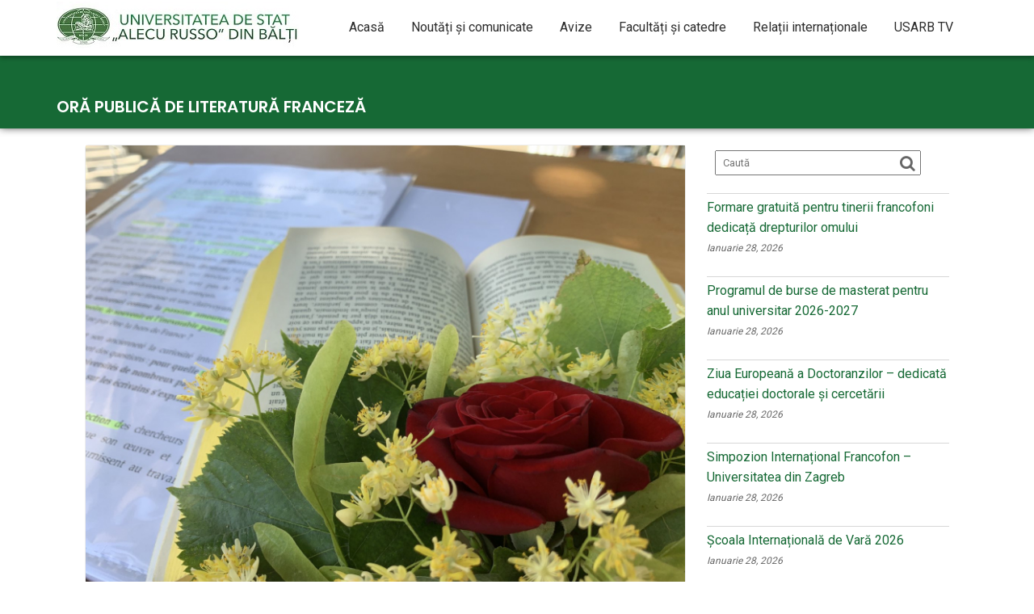

--- FILE ---
content_type: text/html; charset=UTF-8
request_url: https://media.usarb.md/2022/06/21/ora-publice-de-literatura-franceza/
body_size: 13607
content:
<!DOCTYPE html><html lang="ro-RO">	<head>

		        <meta charset="UTF-8">
        <meta name="viewport" content="width=device-width, initial-scale=1">
        <link rel="profile" href="//gmpg.org/xfn/11">
        <link rel="pingback" href="https://media.usarb.md/xmlrpc.php">
        <title>Oră publică de literatură franceză &#8211; media.usarb</title>
    <style>
        #wpadminbar #wp-admin-bar-vtrts_free_top_button .ab-icon:before {
            content: "\f185";
            color: #1DAE22;
            top: 3px;
        }
    </style>
    <meta name='robots' content='max-image-preview:large' />
<link rel='dns-prefetch' href='//static.addtoany.com' />
<link rel='dns-prefetch' href='//fonts.googleapis.com' />
<link rel='dns-prefetch' href='//maxcdn.bootstrapcdn.com' />
<link rel='dns-prefetch' href='//s.w.org' />
<link rel="alternate" type="application/rss+xml" title="media.usarb &raquo; Flux" href="https://media.usarb.md/feed/" />
<link rel="alternate" type="application/rss+xml" title="media.usarb &raquo; Flux comentarii" href="https://media.usarb.md/comments/feed/" />
<script type="text/javascript">
window._wpemojiSettings = {"baseUrl":"https:\/\/s.w.org\/images\/core\/emoji\/13.1.0\/72x72\/","ext":".png","svgUrl":"https:\/\/s.w.org\/images\/core\/emoji\/13.1.0\/svg\/","svgExt":".svg","source":{"concatemoji":"https:\/\/media.usarb.md\/wp-includes\/js\/wp-emoji-release.min.js?ver=5.9.12"}};
/*! This file is auto-generated */
!function(e,a,t){var n,r,o,i=a.createElement("canvas"),p=i.getContext&&i.getContext("2d");function s(e,t){var a=String.fromCharCode;p.clearRect(0,0,i.width,i.height),p.fillText(a.apply(this,e),0,0);e=i.toDataURL();return p.clearRect(0,0,i.width,i.height),p.fillText(a.apply(this,t),0,0),e===i.toDataURL()}function c(e){var t=a.createElement("script");t.src=e,t.defer=t.type="text/javascript",a.getElementsByTagName("head")[0].appendChild(t)}for(o=Array("flag","emoji"),t.supports={everything:!0,everythingExceptFlag:!0},r=0;r<o.length;r++)t.supports[o[r]]=function(e){if(!p||!p.fillText)return!1;switch(p.textBaseline="top",p.font="600 32px Arial",e){case"flag":return s([127987,65039,8205,9895,65039],[127987,65039,8203,9895,65039])?!1:!s([55356,56826,55356,56819],[55356,56826,8203,55356,56819])&&!s([55356,57332,56128,56423,56128,56418,56128,56421,56128,56430,56128,56423,56128,56447],[55356,57332,8203,56128,56423,8203,56128,56418,8203,56128,56421,8203,56128,56430,8203,56128,56423,8203,56128,56447]);case"emoji":return!s([10084,65039,8205,55357,56613],[10084,65039,8203,55357,56613])}return!1}(o[r]),t.supports.everything=t.supports.everything&&t.supports[o[r]],"flag"!==o[r]&&(t.supports.everythingExceptFlag=t.supports.everythingExceptFlag&&t.supports[o[r]]);t.supports.everythingExceptFlag=t.supports.everythingExceptFlag&&!t.supports.flag,t.DOMReady=!1,t.readyCallback=function(){t.DOMReady=!0},t.supports.everything||(n=function(){t.readyCallback()},a.addEventListener?(a.addEventListener("DOMContentLoaded",n,!1),e.addEventListener("load",n,!1)):(e.attachEvent("onload",n),a.attachEvent("onreadystatechange",function(){"complete"===a.readyState&&t.readyCallback()})),(n=t.source||{}).concatemoji?c(n.concatemoji):n.wpemoji&&n.twemoji&&(c(n.twemoji),c(n.wpemoji)))}(window,document,window._wpemojiSettings);
</script>
<style type="text/css">
img.wp-smiley,
img.emoji {
	display: inline !important;
	border: none !important;
	box-shadow: none !important;
	height: 1em !important;
	width: 1em !important;
	margin: 0 0.07em !important;
	vertical-align: -0.1em !important;
	background: none !important;
	padding: 0 !important;
}
</style>
	<link rel='stylesheet' id='jquery.prettyphoto-css'  href='https://media.usarb.md/wp-content/plugins/wp-video-lightbox/css/prettyPhoto.css?ver=5.9.12' type='text/css' media='all' />
<link rel='stylesheet' id='video-lightbox-css'  href='https://media.usarb.md/wp-content/plugins/wp-video-lightbox/wp-video-lightbox.css?ver=5.9.12' type='text/css' media='all' />
<link rel='stylesheet' id='wp-block-library-css'  href='https://media.usarb.md/wp-includes/css/dist/block-library/style.min.css?ver=5.9.12' type='text/css' media='all' />
<style id='wp-block-library-theme-inline-css' type='text/css'>
.wp-block-audio figcaption{color:#555;font-size:13px;text-align:center}.is-dark-theme .wp-block-audio figcaption{color:hsla(0,0%,100%,.65)}.wp-block-code>code{font-family:Menlo,Consolas,monaco,monospace;color:#1e1e1e;padding:.8em 1em;border:1px solid #ddd;border-radius:4px}.wp-block-embed figcaption{color:#555;font-size:13px;text-align:center}.is-dark-theme .wp-block-embed figcaption{color:hsla(0,0%,100%,.65)}.blocks-gallery-caption{color:#555;font-size:13px;text-align:center}.is-dark-theme .blocks-gallery-caption{color:hsla(0,0%,100%,.65)}.wp-block-image figcaption{color:#555;font-size:13px;text-align:center}.is-dark-theme .wp-block-image figcaption{color:hsla(0,0%,100%,.65)}.wp-block-pullquote{border-top:4px solid;border-bottom:4px solid;margin-bottom:1.75em;color:currentColor}.wp-block-pullquote__citation,.wp-block-pullquote cite,.wp-block-pullquote footer{color:currentColor;text-transform:uppercase;font-size:.8125em;font-style:normal}.wp-block-quote{border-left:.25em solid;margin:0 0 1.75em;padding-left:1em}.wp-block-quote cite,.wp-block-quote footer{color:currentColor;font-size:.8125em;position:relative;font-style:normal}.wp-block-quote.has-text-align-right{border-left:none;border-right:.25em solid;padding-left:0;padding-right:1em}.wp-block-quote.has-text-align-center{border:none;padding-left:0}.wp-block-quote.is-large,.wp-block-quote.is-style-large,.wp-block-quote.is-style-plain{border:none}.wp-block-search .wp-block-search__label{font-weight:700}.wp-block-group:where(.has-background){padding:1.25em 2.375em}.wp-block-separator{border:none;border-bottom:2px solid;margin-left:auto;margin-right:auto;opacity:.4}.wp-block-separator:not(.is-style-wide):not(.is-style-dots){width:100px}.wp-block-separator.has-background:not(.is-style-dots){border-bottom:none;height:1px}.wp-block-separator.has-background:not(.is-style-wide):not(.is-style-dots){height:2px}.wp-block-table thead{border-bottom:3px solid}.wp-block-table tfoot{border-top:3px solid}.wp-block-table td,.wp-block-table th{padding:.5em;border:1px solid;word-break:normal}.wp-block-table figcaption{color:#555;font-size:13px;text-align:center}.is-dark-theme .wp-block-table figcaption{color:hsla(0,0%,100%,.65)}.wp-block-video figcaption{color:#555;font-size:13px;text-align:center}.is-dark-theme .wp-block-video figcaption{color:hsla(0,0%,100%,.65)}.wp-block-template-part.has-background{padding:1.25em 2.375em;margin-top:0;margin-bottom:0}
</style>
<link rel='stylesheet' id='awsm-ead-public-css'  href='https://media.usarb.md/wp-content/plugins/embed-any-document/css/embed-public.min.css?ver=2.7.1' type='text/css' media='all' />
<link rel='stylesheet' id='embedpress_blocks-cgb-style-css-css'  href='https://media.usarb.md/wp-content/plugins/embedpress/Gutenberg/dist/blocks.style.build.css?ver=1649143664' type='text/css' media='all' />
<style id='global-styles-inline-css' type='text/css'>
body{--wp--preset--color--black: #000000;--wp--preset--color--cyan-bluish-gray: #abb8c3;--wp--preset--color--white: #ffffff;--wp--preset--color--pale-pink: #f78da7;--wp--preset--color--vivid-red: #cf2e2e;--wp--preset--color--luminous-vivid-orange: #ff6900;--wp--preset--color--luminous-vivid-amber: #fcb900;--wp--preset--color--light-green-cyan: #7bdcb5;--wp--preset--color--vivid-green-cyan: #00d084;--wp--preset--color--pale-cyan-blue: #8ed1fc;--wp--preset--color--vivid-cyan-blue: #0693e3;--wp--preset--color--vivid-purple: #9b51e0;--wp--preset--gradient--vivid-cyan-blue-to-vivid-purple: linear-gradient(135deg,rgba(6,147,227,1) 0%,rgb(155,81,224) 100%);--wp--preset--gradient--light-green-cyan-to-vivid-green-cyan: linear-gradient(135deg,rgb(122,220,180) 0%,rgb(0,208,130) 100%);--wp--preset--gradient--luminous-vivid-amber-to-luminous-vivid-orange: linear-gradient(135deg,rgba(252,185,0,1) 0%,rgba(255,105,0,1) 100%);--wp--preset--gradient--luminous-vivid-orange-to-vivid-red: linear-gradient(135deg,rgba(255,105,0,1) 0%,rgb(207,46,46) 100%);--wp--preset--gradient--very-light-gray-to-cyan-bluish-gray: linear-gradient(135deg,rgb(238,238,238) 0%,rgb(169,184,195) 100%);--wp--preset--gradient--cool-to-warm-spectrum: linear-gradient(135deg,rgb(74,234,220) 0%,rgb(151,120,209) 20%,rgb(207,42,186) 40%,rgb(238,44,130) 60%,rgb(251,105,98) 80%,rgb(254,248,76) 100%);--wp--preset--gradient--blush-light-purple: linear-gradient(135deg,rgb(255,206,236) 0%,rgb(152,150,240) 100%);--wp--preset--gradient--blush-bordeaux: linear-gradient(135deg,rgb(254,205,165) 0%,rgb(254,45,45) 50%,rgb(107,0,62) 100%);--wp--preset--gradient--luminous-dusk: linear-gradient(135deg,rgb(255,203,112) 0%,rgb(199,81,192) 50%,rgb(65,88,208) 100%);--wp--preset--gradient--pale-ocean: linear-gradient(135deg,rgb(255,245,203) 0%,rgb(182,227,212) 50%,rgb(51,167,181) 100%);--wp--preset--gradient--electric-grass: linear-gradient(135deg,rgb(202,248,128) 0%,rgb(113,206,126) 100%);--wp--preset--gradient--midnight: linear-gradient(135deg,rgb(2,3,129) 0%,rgb(40,116,252) 100%);--wp--preset--duotone--dark-grayscale: url('#wp-duotone-dark-grayscale');--wp--preset--duotone--grayscale: url('#wp-duotone-grayscale');--wp--preset--duotone--purple-yellow: url('#wp-duotone-purple-yellow');--wp--preset--duotone--blue-red: url('#wp-duotone-blue-red');--wp--preset--duotone--midnight: url('#wp-duotone-midnight');--wp--preset--duotone--magenta-yellow: url('#wp-duotone-magenta-yellow');--wp--preset--duotone--purple-green: url('#wp-duotone-purple-green');--wp--preset--duotone--blue-orange: url('#wp-duotone-blue-orange');--wp--preset--font-size--small: 13px;--wp--preset--font-size--medium: 20px;--wp--preset--font-size--large: 36px;--wp--preset--font-size--x-large: 42px;}.has-black-color{color: var(--wp--preset--color--black) !important;}.has-cyan-bluish-gray-color{color: var(--wp--preset--color--cyan-bluish-gray) !important;}.has-white-color{color: var(--wp--preset--color--white) !important;}.has-pale-pink-color{color: var(--wp--preset--color--pale-pink) !important;}.has-vivid-red-color{color: var(--wp--preset--color--vivid-red) !important;}.has-luminous-vivid-orange-color{color: var(--wp--preset--color--luminous-vivid-orange) !important;}.has-luminous-vivid-amber-color{color: var(--wp--preset--color--luminous-vivid-amber) !important;}.has-light-green-cyan-color{color: var(--wp--preset--color--light-green-cyan) !important;}.has-vivid-green-cyan-color{color: var(--wp--preset--color--vivid-green-cyan) !important;}.has-pale-cyan-blue-color{color: var(--wp--preset--color--pale-cyan-blue) !important;}.has-vivid-cyan-blue-color{color: var(--wp--preset--color--vivid-cyan-blue) !important;}.has-vivid-purple-color{color: var(--wp--preset--color--vivid-purple) !important;}.has-black-background-color{background-color: var(--wp--preset--color--black) !important;}.has-cyan-bluish-gray-background-color{background-color: var(--wp--preset--color--cyan-bluish-gray) !important;}.has-white-background-color{background-color: var(--wp--preset--color--white) !important;}.has-pale-pink-background-color{background-color: var(--wp--preset--color--pale-pink) !important;}.has-vivid-red-background-color{background-color: var(--wp--preset--color--vivid-red) !important;}.has-luminous-vivid-orange-background-color{background-color: var(--wp--preset--color--luminous-vivid-orange) !important;}.has-luminous-vivid-amber-background-color{background-color: var(--wp--preset--color--luminous-vivid-amber) !important;}.has-light-green-cyan-background-color{background-color: var(--wp--preset--color--light-green-cyan) !important;}.has-vivid-green-cyan-background-color{background-color: var(--wp--preset--color--vivid-green-cyan) !important;}.has-pale-cyan-blue-background-color{background-color: var(--wp--preset--color--pale-cyan-blue) !important;}.has-vivid-cyan-blue-background-color{background-color: var(--wp--preset--color--vivid-cyan-blue) !important;}.has-vivid-purple-background-color{background-color: var(--wp--preset--color--vivid-purple) !important;}.has-black-border-color{border-color: var(--wp--preset--color--black) !important;}.has-cyan-bluish-gray-border-color{border-color: var(--wp--preset--color--cyan-bluish-gray) !important;}.has-white-border-color{border-color: var(--wp--preset--color--white) !important;}.has-pale-pink-border-color{border-color: var(--wp--preset--color--pale-pink) !important;}.has-vivid-red-border-color{border-color: var(--wp--preset--color--vivid-red) !important;}.has-luminous-vivid-orange-border-color{border-color: var(--wp--preset--color--luminous-vivid-orange) !important;}.has-luminous-vivid-amber-border-color{border-color: var(--wp--preset--color--luminous-vivid-amber) !important;}.has-light-green-cyan-border-color{border-color: var(--wp--preset--color--light-green-cyan) !important;}.has-vivid-green-cyan-border-color{border-color: var(--wp--preset--color--vivid-green-cyan) !important;}.has-pale-cyan-blue-border-color{border-color: var(--wp--preset--color--pale-cyan-blue) !important;}.has-vivid-cyan-blue-border-color{border-color: var(--wp--preset--color--vivid-cyan-blue) !important;}.has-vivid-purple-border-color{border-color: var(--wp--preset--color--vivid-purple) !important;}.has-vivid-cyan-blue-to-vivid-purple-gradient-background{background: var(--wp--preset--gradient--vivid-cyan-blue-to-vivid-purple) !important;}.has-light-green-cyan-to-vivid-green-cyan-gradient-background{background: var(--wp--preset--gradient--light-green-cyan-to-vivid-green-cyan) !important;}.has-luminous-vivid-amber-to-luminous-vivid-orange-gradient-background{background: var(--wp--preset--gradient--luminous-vivid-amber-to-luminous-vivid-orange) !important;}.has-luminous-vivid-orange-to-vivid-red-gradient-background{background: var(--wp--preset--gradient--luminous-vivid-orange-to-vivid-red) !important;}.has-very-light-gray-to-cyan-bluish-gray-gradient-background{background: var(--wp--preset--gradient--very-light-gray-to-cyan-bluish-gray) !important;}.has-cool-to-warm-spectrum-gradient-background{background: var(--wp--preset--gradient--cool-to-warm-spectrum) !important;}.has-blush-light-purple-gradient-background{background: var(--wp--preset--gradient--blush-light-purple) !important;}.has-blush-bordeaux-gradient-background{background: var(--wp--preset--gradient--blush-bordeaux) !important;}.has-luminous-dusk-gradient-background{background: var(--wp--preset--gradient--luminous-dusk) !important;}.has-pale-ocean-gradient-background{background: var(--wp--preset--gradient--pale-ocean) !important;}.has-electric-grass-gradient-background{background: var(--wp--preset--gradient--electric-grass) !important;}.has-midnight-gradient-background{background: var(--wp--preset--gradient--midnight) !important;}.has-small-font-size{font-size: var(--wp--preset--font-size--small) !important;}.has-medium-font-size{font-size: var(--wp--preset--font-size--medium) !important;}.has-large-font-size{font-size: var(--wp--preset--font-size--large) !important;}.has-x-large-font-size{font-size: var(--wp--preset--font-size--x-large) !important;}
</style>
<link rel='stylesheet' id='download-attachments-frontend-css'  href='https://media.usarb.md/wp-content/plugins/download-attachments/css/frontend.css?ver=5.9.12' type='text/css' media='all' />
<link rel='stylesheet' id='embedpress-css'  href='https://media.usarb.md/wp-content/plugins/embedpress/assets/css/embedpress.css?ver=5.9.12' type='text/css' media='all' />
<link rel='stylesheet' id='Rich_Web_Video_Slider-css'  href='https://media.usarb.md/wp-content/plugins/slider-video/Style/Rich-Web-Video-Slider-Widget.css?ver=5.9.12' type='text/css' media='all' />
<link rel='stylesheet' id='fontawesomeSl-css-css'  href='https://media.usarb.md/wp-content/plugins/slider-video/Style/richwebicons.css?ver=5.9.12' type='text/css' media='all' />
<link rel='stylesheet' id='education-base-googleapis-css'  href='//fonts.googleapis.com/css?family=Poppins:400,300,500,600' type='text/css' media='all' />
<link rel='stylesheet' id='bootstrap-css'  href='https://media.usarb.md/wp-content/themes/education-base/assets/library/bootstrap/css/bootstrap.min.css?ver=3.3.6' type='text/css' media='all' />
<link rel='stylesheet' id='font-awesome-css'  href='//maxcdn.bootstrapcdn.com/font-awesome/4.3.0/css/font-awesome.min.css?ver=5.9.12' type='text/css' media='all' />
<link rel='stylesheet' id='jquery-owl-css'  href='https://media.usarb.md/wp-content/themes/education-base/assets/library/owl-carousel/owl.carousel.css?ver=1.3.3' type='text/css' media='all' />
<link rel='stylesheet' id='magnific-popup-css'  href='https://media.usarb.md/wp-content/themes/education-base/assets/library/magnific-popup/magnific-popup.css?ver=1.1.0' type='text/css' media='all' />
<link rel='stylesheet' id='education-base-style-css'  href='https://media.usarb.md/wp-content/themes/education-base/style.css?ver=1.4.4' type='text/css' media='all' />
<style id='education-base-style-inline-css' type='text/css'>

             .init-animate {
                visibility: visible !important;
             }
             
              .inner-main-title {
                background-image:url('');
                background-repeat:no-repeat;
                background-size:cover;
                background-attachment:fixed;
                background-position: center; 
                height: 100px;
            }
            .top-header,
            article.post .entry-header .year,
            .wpcf7-form input.wpcf7-submit ::before ,
            .btn-primary::before {
                background-color: #002858;
            }
            .site-footer{
                background-color: #002858;
            }
            .copy-right{
                background-color: #002858;
            }
            a:hover,
            a:active,
            a:focus,
            .widget li a:hover,
            .posted-on a:hover,
            .author.vcard a:hover,
            .cat-links a:hover,
            .comments-link a:hover,
            .edit-link a:hover,
            .tags-links a:hover,
            .byline a:hover,
            .main-navigation .acme-normal-page .current_page_item a,
            .main-navigation .acme-normal-page .current-menu-item a,
            .main-navigation .active a,
            .main-navigation .navbar-nav >li a:hover,
            .team-item h3 a:hover,
            .news-notice-content .news-content a:hover,
            .circle .fa{
                color: #808ca0;
            }
            .navbar .navbar-toggle:hover,
            .main-navigation .current_page_ancestor > a:before,
            .comment-form .form-submit input,
            .btn-primary,
            .line > span,
            .wpcf7-form input.wpcf7-submit,
            .wpcf7-form input.wpcf7-submit:hover,
            .owl-buttons > div i:hover,
            article.post .entry-header,
            .sm-up-container,
            .read-more,
            .testimonial-content,
            .round-icon,
            .round-icon:hover{
                background-color: #808ca0;
                color:#fff;
            }
            .blog article.sticky,
            .top-header .read-more,
            .circle{
                border: 2px solid #808ca0;
            }
</style>
<link rel='stylesheet' id='education_base-block-front-styles-css'  href='https://media.usarb.md/wp-content/themes/education-base/acmethemes/gutenberg/gutenberg-front.css?ver=1.0' type='text/css' media='all' />
<link rel='stylesheet' id='recent-posts-widget-with-thumbnails-public-style-css'  href='https://media.usarb.md/wp-content/plugins/recent-posts-widget-with-thumbnails/public.css?ver=7.1.1' type='text/css' media='all' />
<link rel='stylesheet' id='tablepress-default-css'  href='https://media.usarb.md/wp-content/plugins/tablepress/css/default.min.css?ver=1.14' type='text/css' media='all' />
<link rel='stylesheet' id='dashicons-css'  href='https://media.usarb.md/wp-includes/css/dashicons.min.css?ver=5.9.12' type='text/css' media='all' />
<link rel='stylesheet' id='addtoany-css'  href='https://media.usarb.md/wp-content/plugins/add-to-any/addtoany.min.css?ver=1.16' type='text/css' media='all' />
<style id='addtoany-inline-css' type='text/css'>
@media screen and (min-width:981px){
.a2a_floating_style.a2a_default_style{display:none;}
}
</style>

<script>
if (document.location.protocol != "https:") {
    document.location = document.URL.replace(/^http:/i, "https:");
}
</script>
<!--n2css--><script type='text/javascript' src='https://media.usarb.md/wp-includes/js/jquery/jquery.min.js?ver=3.6.0' id='jquery-core-js'></script>
<script type='text/javascript' src='https://media.usarb.md/wp-includes/js/jquery/jquery-migrate.min.js?ver=3.3.2' id='jquery-migrate-js'></script>
<script type='text/javascript' src='https://media.usarb.md/wp-content/plugins/wp-video-lightbox/js/jquery.prettyPhoto.js?ver=3.1.6' id='jquery.prettyphoto-js'></script>
<script type='text/javascript' id='video-lightbox-js-extra'>
/* <![CDATA[ */
var vlpp_vars = {"prettyPhoto_rel":"wp-video-lightbox","animation_speed":"fast","slideshow":"5000","autoplay_slideshow":"false","opacity":"0.80","show_title":"true","allow_resize":"true","allow_expand":"true","default_width":"640","default_height":"480","counter_separator_label":"\/","theme":"pp_default","horizontal_padding":"20","hideflash":"false","wmode":"opaque","autoplay":"false","modal":"false","deeplinking":"false","overlay_gallery":"true","overlay_gallery_max":"30","keyboard_shortcuts":"true","ie6_fallback":"true"};
/* ]]> */
</script>
<script type='text/javascript' src='https://media.usarb.md/wp-content/plugins/wp-video-lightbox/js/video-lightbox.js?ver=3.1.6' id='video-lightbox-js'></script>
<script type='text/javascript' id='ahc_front_js-js-extra'>
/* <![CDATA[ */
var ahc_ajax_front = {"ajax_url":"https:\/\/media.usarb.md\/wp-admin\/admin-ajax.php","page_id":"12549","page_title":"Or\u0103 public\u0103 de literatur\u0103 francez\u0103","post_type":"post"};
/* ]]> */
</script>
<script type='text/javascript' src='https://media.usarb.md/wp-content/plugins/visitors-traffic-real-time-statistics/js/front.js?ver=5.9.12' id='ahc_front_js-js'></script>
<script type='text/javascript' id='addtoany-core-js-before'>
window.a2a_config=window.a2a_config||{};a2a_config.callbacks=[];a2a_config.overlays=[];a2a_config.templates={};a2a_localize = {
	Share: "Partajează",
	Save: "Salvează",
	Subscribe: "Abonare",
	Email: "Email",
	Bookmark: "Pune un semn de carte",
	ShowAll: "Arată tot",
	ShowLess: "Arată mai puțin",
	FindServices: "găseşte serviciu/i",
	FindAnyServiceToAddTo: "găseşte instantaneu orice serviciu de adăugat la",
	PoweredBy: "Propulsat de",
	ShareViaEmail: "Partajat via email",
	SubscribeViaEmail: "Abonare via email",
	BookmarkInYourBrowser: "pune semn în browserul tău",
	BookmarkInstructions: "Apasă Ctrl+D sau \u2318+D pentru a pune un semn de carte paginii",
	AddToYourFavorites: "adaugă la pagini favorite",
	SendFromWebOrProgram: "Trimis de la orice adresă de email sau program de email",
	EmailProgram: "Program de email",
	More: "Mai mult&#8230;",
	ThanksForSharing: "Thanks for sharing!",
	ThanksForFollowing: "Thanks for following!"
};
</script>
<script type='text/javascript' async src='https://static.addtoany.com/menu/page.js' id='addtoany-core-js'></script>
<script type='text/javascript' async src='https://media.usarb.md/wp-content/plugins/add-to-any/addtoany.min.js?ver=1.1' id='addtoany-jquery-js'></script>
<script type='text/javascript' src='https://media.usarb.md/wp-content/plugins/embedpress/assets/js/pdfobject.min.js?ver=3.3.6' id='embedpress-pdfobject-js'></script>
<script type='text/javascript' src='https://media.usarb.md/wp-content/plugins/flowpaper-lite-pdf-flipbook/assets/lity/lity.min.js' id='lity-js-js'></script>
<script type='text/javascript' src='https://media.usarb.md/wp-includes/js/jquery/ui/core.min.js?ver=1.13.1' id='jquery-ui-core-js'></script>
<script type='text/javascript' id='Rich_Web_Video_Slider-js-extra'>
/* <![CDATA[ */
var object = {"ajaxurl":"https:\/\/media.usarb.md\/wp-admin\/admin-ajax.php"};
/* ]]> */
</script>
<script type='text/javascript' src='https://media.usarb.md/wp-content/plugins/slider-video/Scripts/Rich-Web-Video-Slider-Widget.js?ver=5.9.12' id='Rich_Web_Video_Slider-js'></script>
<!--[if lt IE 9]>
<script type='text/javascript' src='https://media.usarb.md/wp-content/themes/education-base/assets/library/html5shiv/html5shiv.min.js?ver=3.7.3' id='html5-js'></script>
<![endif]-->
<!--[if lt IE 9]>
<script type='text/javascript' src='https://media.usarb.md/wp-content/themes/education-base/assets/library/respond/respond.min.js?ver=1.1.2' id='respond-js'></script>
<![endif]-->
<link rel="https://api.w.org/" href="https://media.usarb.md/wp-json/" /><link rel="alternate" type="application/json" href="https://media.usarb.md/wp-json/wp/v2/posts/12549" /><link rel="EditURI" type="application/rsd+xml" title="RSD" href="https://media.usarb.md/xmlrpc.php?rsd" />
<link rel="wlwmanifest" type="application/wlwmanifest+xml" href="https://media.usarb.md/wp-includes/wlwmanifest.xml" /> 
<meta name="generator" content="WordPress 5.9.12" />
<link rel="canonical" href="https://media.usarb.md/2022/06/21/ora-publice-de-literatura-franceza/" />
<link rel='shortlink' href='https://media.usarb.md/?p=12549' />
<link rel="alternate" type="application/json+oembed" href="https://media.usarb.md/wp-json/oembed/1.0/embed?url=https%3A%2F%2Fmedia.usarb.md%2F2022%2F06%2F21%2Fora-publice-de-literatura-franceza%2F" />
<link rel="alternate" type="text/xml+oembed" href="https://media.usarb.md/wp-json/oembed/1.0/embed?url=https%3A%2F%2Fmedia.usarb.md%2F2022%2F06%2F21%2Fora-publice-de-literatura-franceza%2F&#038;format=xml" />
<script>
            WP_VIDEO_LIGHTBOX_VERSION="1.9.4";
            WP_VID_LIGHTBOX_URL="https://media.usarb.md/wp-content/plugins/wp-video-lightbox";
                        function wpvl_paramReplace(name, string, value) {
                // Find the param with regex
                // Grab the first character in the returned string (should be ? or &)
                // Replace our href string with our new value, passing on the name and delimeter

                var re = new RegExp("[\?&]" + name + "=([^&#]*)");
                var matches = re.exec(string);
                var newString;

                if (matches === null) {
                    // if there are no params, append the parameter
                    newString = string + '?' + name + '=' + value;
                } else {
                    var delimeter = matches[0].charAt(0);
                    newString = string.replace(re, delimeter + name + "=" + value);
                }
                return newString;
            }
            </script><link rel="icon" href="https://media.usarb.md/wp-content/uploads/2018/01/cropped-Logo-1-32x32.png" sizes="32x32" />
<link rel="icon" href="https://media.usarb.md/wp-content/uploads/2018/01/cropped-Logo-1-192x192.png" sizes="192x192" />
<link rel="apple-touch-icon" href="https://media.usarb.md/wp-content/uploads/2018/01/cropped-Logo-1-180x180.png" />
<meta name="msapplication-TileImage" content="https://media.usarb.md/wp-content/uploads/2018/01/cropped-Logo-1-270x270.png" />
		<style type="text/css" id="wp-custom-css">
			@import url('https://fonts.googleapis.com/css?family=Roboto');
*{
	font-family: 'Roboto';
}
#pg-w5a5df26fb91d8-1{
	display:none;
}
#content{
	margin-top:0 !important;
	padding-top:0!important;
max-width:1100px!important;
	width:100%!important;
	border:none;

	
}

.site-content {
	margin-top:0 !important;
	padding-top:0!important;
	
}
#primary{
	margin:0!important;
	padding:0!important;
}
#post-279{
	margin-bottom:0!important;
	padding-bottom:0!important;
}
#pg-279-0{ margin:0;}
#pg-279-1{ margin:0;}
.entry-title{
	font-size:20px!important;
	width:88%;
}
.entry-content,.site-content{
	border:none; 
	padding-top:0!important;

}
.rpwwt-post-title{
	font-size:25px;
	color:#166935;
}
.rpwwt-post-title:hover{
	
	color:#204b30;
}

.author{
	display:none;
	
}


.author.vcard a {
    display: none;
}


#content h3.widget-title{
	font-size:16px;
	display:block;
	border:solid 1px ;
	padding:2px;
}
.inner-main-title{
	background:#166935;
	
	
}
blockquote{
	margin-left:70px;
	border-left: solid 1px;
	font-style:italic;
	color:black;
}
.entry-content{
	color:black;
	font-size:16px;
	font-family:sherif;

}
.rpwwt-post-date{
	text-transform:capitalize;
	font-style:italic;
	
}
.more{
	text-align:right;
	display:block;
	margin-right:6%;
	background:#2D2D2D ;
	color:white;
	padding-right:20px;
}
.more:hover{
	color:white;
	background:#166935;
}
.slideshowlink{
	display:none;
}



	.post-thumb{
	display:block;
}
.btn-primary{
	font-size:20px;
	background:#166935;
}
.menu-item a{
	font-size:16px;
}
	.a2a_floating_style{
			display:none;
		}
.text-right .site-info{
	display:none;
}
.navbar{
	padding-bottom:8px;
	padding-top:2px;
}
.attachment-full{
			width:100%!important;
			padding-left:0;
		}
.content-wrapper .entry-header{
			display:none;
		
}

@media screen and (min-device-width: 481px) and (max-device-width: 768px) { 
    /* STYLES HERE */

		.rpwwt-post-title{
		float:none;
		display:block;
		position:inherit;
		width:100%;
			
	}
		
		
.attachment-full{
			width:90%!important;
			padding-left:5%;
		}
		.n2-ow{
		display:none!important;
	}
		
}

@media screen and (max-width:600px){
	.inner-main-title header{
			padding-top:20px!important;
			

		}
	.n2-ss-slide{
		display:none;
	}
	.attachment-full{
			width:100%!important;
			padding-left:0;
		}
}
.container li a{
	COLOR:#2D2D2D!important;
	FONT-SIZE:16PX!important;
	height:80px;
}

	/*media pentru pagina principala*/

@media (min-width: 723px) and (max-width: 1116px) and (orientation: landscape) {
  
  .optiuni a{ 
	display: block;
	float:left;
	width:48%!important;
	height:240px;

	margin-top:6px;
		margin-bottom:6px;
 }
	
 .optiuni img{
	 max-width:1000px;
	width:100%!important;
	height:240px;
	
	margin-top:6px;
}


.op{
	padding-top:95px;
	
	font-size: 35px;
	color:white;
	
	width:48.5%!important;
	height:240px;

	margin-top:6px;
	position: absolute;
	background: rgba(black,0.5) ;
	transition: 1s;
}
	.third{
		
		margin-top:6.5px!important;
	}
  
}

/* 
  ##Device = Low Resolution Tablets, Mobiles (Landscape)
  ##Screen = B/w 481px to 767px
*/

@media (min-width: 320px) and (max-width: 722px) {
  
  .optiuni a{ 
	display: block;
	float:none;
	width:100%!important;
	height:240px;
	margin-left:0!important;

	margin-top:6px;
		margin-bottom:6px;
 }
	
 .optiuni img{
	width:98.5%!important;
	height:240px;
	margin-left:0!important;
	margin-top:6px;
}


.op{
	padding-top:95px;
	margin-left:0!important;
	font-size: 35px;
	color:white;
	
	width:100%!important;
	height:240px;

	margin-top:6px;
	position: absolute;
	background: rgba(black,0.5) ;
	transition: 1s;
}
	.third{
		margin-left:0!important;
		margin-top:6.5px!important;
	}
  
}
.inner-main-title{
	height:90px;
	margin-bottom:20px;
	padding-top:10px!important;
	/*Mai jos bordura de la titlu*/
	
	
	-webkit-box-shadow: 0px -1px 10px 0.1px rgba(0,0,0,0.75);
-moz-box-shadow: 0px -1px 10px 0.1px rgba(0,0,0,0.75);
box-shadow: 0px -1px 10px 0.1px rgba(0,0,0,0.75);
	/*---Sfirsit */
	background: #166935;
	color:white!important;

	

}
h1.entry-title{
	margin-top:10px!important;
	color: white;
}
.page-title{
	color: white!important;
}
#recent-posts-widget-with-thumbnails-2 .rpwwt-post-title{
	font-size:16px;
}
#rpwwt-recent-posts-widget-with-thumbnails-2{
	margin-top:15px;
}

#comments {
	display:none;
}

.crp_related {
		Display:none;
}
#navbar{
	transition:3s!important;
	/* umbra navigare*/
	-webkit-box-shadow: 0px 3px 5px 0px rgba(0,0,0,0.32);
-moz-box-shadow: 0px 3px 5px 0px rgba(0,0,0,0.32);
box-shadow: 0px 3px 5px 0px rgba(0,0,0,0.32);
}
.title-block_1{
	color:white!important;
	padding-left:4px!important;
}
.entry-title a{
	text-transform:none;
}
#primary-menu {
	margin-top:11px;
}
#primary-menu li a{
	padding-top:11px;
	padding-bottom:25px;
	height:40px;
	
}
#primary-menu li a:hover, .current_page_item, li.current_page_item a, li.current-menu-item,li.current-menu-item a{

	
	color:white!important;
		background: #166935; 
}
#pg-w5a5df26fb91d8-0{
		margin:4.5px!important;
}
.content-wrapper .entry-title a  , .entry-content a:not(.btn) {
	color:#0d351c;
}
.entry-title a:hover{
	transform:rotatex(3deg)!important;
	
	
}
.bottom{
	display:none;
}
.copy-right{
	background: #166935;  
	font-size:16px;
}
.cat-links a{font-size:18px;
font-weight:bold;
}
.text{
	-webkit-text-fill-color: white !important;
}
.rpwwt-post-title {
    font-size: 25px;
    color: #166935;
}

.top-header, article.post .entry-header .year, .wpcf7-form input.wpcf7-submit ::before, .btn-primary::before {
    background-color: #166935;
}

		</style>
		
	</head>
<body class="post-template-default single single-post postid-12549 single-format-standard wp-custom-logo right-sidebar at-sticky-header group-blog">

        <div class="site" id="page">
                <a class="skip-link screen-reader-text" href="#content">Skip to content</a>
        <div class='education-base-main-header-wrapper'>        <div class="navbar at-navbar  education-base-sticky" id="navbar" role="navigation">
            <div class="container">
                <div class="navbar-header">
                    <button type="button" class="navbar-toggle" data-toggle="collapse" data-target=".navbar-collapse"><i class="fa fa-bars"></i></button>
                    <a href="https://media.usarb.md/" class="custom-logo-link" rel="home"><img width="300" height="59" src="https://media.usarb.md/wp-content/uploads/2025/04/aa-1-1.jpg" class="custom-logo" alt="media.usarb" /></a>                </div>
                <div class="main-navigation navbar-collapse collapse">
                    <div class="menu-upcoming-events-container"><ul id="primary-menu" class="nav navbar-nav navbar-right acme-normal-page"><li id="menu-item-24485" class="menu-item menu-item-type-custom menu-item-object-custom menu-item-home menu-item-24485"><a href="https://media.usarb.md/">Acasă</a></li>
<li id="menu-item-1727" class="menu-item menu-item-type-custom menu-item-object-custom menu-item-1727"><a href="https://media.usarb.md/category/noutati-si-comunicate/">Noutăți și comunicate</a></li>
<li id="menu-item-1728" class="menu-item menu-item-type-custom menu-item-object-custom menu-item-1728"><a href="https://media.usarb.md/category/avize/">Avize</a></li>
<li id="menu-item-1915" class="menu-item menu-item-type-taxonomy menu-item-object-category current-post-ancestor current-menu-parent current-post-parent menu-item-1915"><a href="https://media.usarb.md/category/facultati-si-catedre/">Facultăți și catedre</a></li>
<li id="menu-item-1914" class="menu-item menu-item-type-taxonomy menu-item-object-category menu-item-1914"><a href="https://media.usarb.md/category/relatii-internationale/">Relații internaționale</a></li>
<li id="menu-item-1700" class="menu-item menu-item-type-post_type menu-item-object-page menu-item-1700"><a href="https://media.usarb.md/usarb-tv/">USARB TV</a></li>
</ul></div>                </div>
                <!--/.nav-collapse -->
            </div>
        </div>
        </div><div class="wrapper inner-main-title">
	<div class="container">
		<header class="entry-header init-animate slideInUp1">
			<h1 class="entry-title">Oră publică de literatură franceză</h1>					</header><!-- .entry-header -->
	</div>
</div>
<div id="content" class="site-content container clearfix">
		<div id="primary" class="content-area">
		<main id="main" class="site-main" role="main">
		<article id="post-12549" class="init-animate slideInUp1 post-12549 post type-post status-publish format-standard has-post-thumbnail hentry category-catedra-de-literatura-romana-si-universala category-facultatea-de-litere category-facultati-si-catedre">
	<div class="content-wrapper">
		<figure class="post-thumb"><img width="1600" height="1200" src="https://media.usarb.md/wp-content/uploads/2022/06/1-8.jpg" class="attachment-full size-full wp-post-image" alt="" srcset="https://media.usarb.md/wp-content/uploads/2022/06/1-8.jpg 1600w, https://media.usarb.md/wp-content/uploads/2022/06/1-8-444x333.jpg 444w, https://media.usarb.md/wp-content/uploads/2022/06/1-8-1024x768.jpg 1024w, https://media.usarb.md/wp-content/uploads/2022/06/1-8-768x576.jpg 768w, https://media.usarb.md/wp-content/uploads/2022/06/1-8-1536x1152.jpg 1536w, https://media.usarb.md/wp-content/uploads/2022/06/1-8-560x420.jpg 560w" sizes="(max-width: 1600px) 100vw, 1600px" /></figure>		<header class="entry-header ">
			<div class="entry-meta">
				<span class="day-month">
					<span class="day">
						21					</span>
					<span class="month">
						iun.					</span>
				</span>
				<span class="year">
					2022				</span>

			</div><!-- .entry-meta -->
		</header><!-- .entry-header -->
		<div class="entry-content">
			<footer class="entry-footer">
				<span class="author vcard"><a class="url fn n" href="https://media.usarb.md/author/mediadmin/"><i class="fa fa-user"></i>mediadmin</a></span><span class="cat-links"><i class="fa fa-folder-o"></i><a href="https://media.usarb.md/category/catedra-de-literatura-romana-si-universala/" rel="category tag">Catedra de literatura română şi universală</a>, <a href="https://media.usarb.md/category/facultati-si-catedre/facultatea-de-litere/" rel="category tag">Facultatea de Litere</a>, <a href="https://media.usarb.md/category/facultati-si-catedre/" rel="category tag">Facultăți și catedre</a></span>			</footer><!-- .entry-footer -->
			<p><span style="font-family: helvetica, arial, sans-serif; font-size: 12pt;">Le 17 juin 2022 les étudiants des gr. FE21Z et FET21Z se sont donnés rendez-vous avec leur professeur de littérature Ludmila Cabac „A l᾿ombre des jeunes filles, et du tilleul, en fleurs”. La traduction et la lecture expressive de vive voix des plus beaux fragments du roman, le dialogue improvisé entre Marcel Proust et Mihai Eminescu ont garanti un état affectif durable.</span></p>
<p><img loading="lazy" class="aligncenter size-large wp-image-12551" src="https://media.usarb.md/wp-content/uploads/2022/06/2-5-1024x768.jpg" alt="" width="640" height="480" srcset="https://media.usarb.md/wp-content/uploads/2022/06/2-5-1024x768.jpg 1024w, https://media.usarb.md/wp-content/uploads/2022/06/2-5-444x333.jpg 444w, https://media.usarb.md/wp-content/uploads/2022/06/2-5-768x576.jpg 768w, https://media.usarb.md/wp-content/uploads/2022/06/2-5-1536x1152.jpg 1536w, https://media.usarb.md/wp-content/uploads/2022/06/2-5-560x420.jpg 560w, https://media.usarb.md/wp-content/uploads/2022/06/2-5.jpg 1600w" sizes="(max-width: 640px) 100vw, 640px" /></p>
<p><img loading="lazy" class="aligncenter size-large wp-image-12552" src="https://media.usarb.md/wp-content/uploads/2022/06/3-6-1024x768.jpg" alt="" width="640" height="480" srcset="https://media.usarb.md/wp-content/uploads/2022/06/3-6-1024x768.jpg 1024w, https://media.usarb.md/wp-content/uploads/2022/06/3-6-444x333.jpg 444w, https://media.usarb.md/wp-content/uploads/2022/06/3-6-768x576.jpg 768w, https://media.usarb.md/wp-content/uploads/2022/06/3-6-1536x1152.jpg 1536w, https://media.usarb.md/wp-content/uploads/2022/06/3-6-560x420.jpg 560w, https://media.usarb.md/wp-content/uploads/2022/06/3-6.jpg 1600w" sizes="(max-width: 640px) 100vw, 640px" /></p>
<p><img loading="lazy" class="aligncenter size-large wp-image-12554" src="https://media.usarb.md/wp-content/uploads/2022/06/4-5-1024x768.jpg" alt="" width="640" height="480" srcset="https://media.usarb.md/wp-content/uploads/2022/06/4-5-1024x768.jpg 1024w, https://media.usarb.md/wp-content/uploads/2022/06/4-5-444x333.jpg 444w, https://media.usarb.md/wp-content/uploads/2022/06/4-5-768x576.jpg 768w, https://media.usarb.md/wp-content/uploads/2022/06/4-5-1536x1152.jpg 1536w, https://media.usarb.md/wp-content/uploads/2022/06/4-5-560x420.jpg 560w, https://media.usarb.md/wp-content/uploads/2022/06/4-5.jpg 1600w" sizes="(max-width: 640px) 100vw, 640px" /></p>
<p><img loading="lazy" class="aligncenter size-large wp-image-12553" src="https://media.usarb.md/wp-content/uploads/2022/06/5-4-853x1024.jpg" alt="" width="640" height="768" srcset="https://media.usarb.md/wp-content/uploads/2022/06/5-4-853x1024.jpg 853w, https://media.usarb.md/wp-content/uploads/2022/06/5-4-277x333.jpg 277w, https://media.usarb.md/wp-content/uploads/2022/06/5-4-768x922.jpg 768w, https://media.usarb.md/wp-content/uploads/2022/06/5-4-1280x1536.jpg 1280w, https://media.usarb.md/wp-content/uploads/2022/06/5-4-560x672.jpg 560w, https://media.usarb.md/wp-content/uploads/2022/06/5-4.jpg 1333w" sizes="(max-width: 640px) 100vw, 640px" /></p>
<p><img loading="lazy" class="aligncenter size-large wp-image-12558" src="https://media.usarb.md/wp-content/uploads/2022/06/6-2-764x1024.jpg" alt="" width="640" height="858" srcset="https://media.usarb.md/wp-content/uploads/2022/06/6-2-764x1024.jpg 764w, https://media.usarb.md/wp-content/uploads/2022/06/6-2-249x333.jpg 249w, https://media.usarb.md/wp-content/uploads/2022/06/6-2-768x1029.jpg 768w, https://media.usarb.md/wp-content/uploads/2022/06/6-2-1146x1536.jpg 1146w, https://media.usarb.md/wp-content/uploads/2022/06/6-2-1528x2048.jpg 1528w, https://media.usarb.md/wp-content/uploads/2022/06/6-2-560x750.jpg 560w, https://media.usarb.md/wp-content/uploads/2022/06/6-2-scaled.jpg 1910w" sizes="(max-width: 640px) 100vw, 640px" /></p>
<p><img loading="lazy" class="aligncenter size-large wp-image-12559" src="https://media.usarb.md/wp-content/uploads/2022/06/7-1-884x1024.jpg" alt="" width="640" height="741" srcset="https://media.usarb.md/wp-content/uploads/2022/06/7-1-884x1024.jpg 884w, https://media.usarb.md/wp-content/uploads/2022/06/7-1-288x333.jpg 288w, https://media.usarb.md/wp-content/uploads/2022/06/7-1-768x889.jpg 768w, https://media.usarb.md/wp-content/uploads/2022/06/7-1-1327x1536.jpg 1327w, https://media.usarb.md/wp-content/uploads/2022/06/7-1-1769x2048.jpg 1769w, https://media.usarb.md/wp-content/uploads/2022/06/7-1-560x648.jpg 560w" sizes="(max-width: 640px) 100vw, 640px" /></p>
<p><img loading="lazy" class="aligncenter size-large wp-image-12557" src="https://media.usarb.md/wp-content/uploads/2022/06/8-2-1024x768.jpg" alt="" width="640" height="480" srcset="https://media.usarb.md/wp-content/uploads/2022/06/8-2-1024x768.jpg 1024w, https://media.usarb.md/wp-content/uploads/2022/06/8-2-444x333.jpg 444w, https://media.usarb.md/wp-content/uploads/2022/06/8-2-768x576.jpg 768w, https://media.usarb.md/wp-content/uploads/2022/06/8-2-1536x1152.jpg 1536w, https://media.usarb.md/wp-content/uploads/2022/06/8-2-560x420.jpg 560w, https://media.usarb.md/wp-content/uploads/2022/06/8-2.jpg 1600w" sizes="(max-width: 640px) 100vw, 640px" /></p>
<p><img loading="lazy" class="aligncenter size-large wp-image-12555" src="https://media.usarb.md/wp-content/uploads/2022/06/9-1-1024x768.jpg" alt="" width="640" height="480" srcset="https://media.usarb.md/wp-content/uploads/2022/06/9-1-1024x768.jpg 1024w, https://media.usarb.md/wp-content/uploads/2022/06/9-1-444x333.jpg 444w, https://media.usarb.md/wp-content/uploads/2022/06/9-1-768x576.jpg 768w, https://media.usarb.md/wp-content/uploads/2022/06/9-1-1536x1152.jpg 1536w, https://media.usarb.md/wp-content/uploads/2022/06/9-1-560x420.jpg 560w, https://media.usarb.md/wp-content/uploads/2022/06/9-1.jpg 1600w" sizes="(max-width: 640px) 100vw, 640px" /></p>
<p><img loading="lazy" class="aligncenter size-large wp-image-12556" src="https://media.usarb.md/wp-content/uploads/2022/06/10-768x1024.jpg" alt="" width="640" height="853" srcset="https://media.usarb.md/wp-content/uploads/2022/06/10-768x1024.jpg 768w, https://media.usarb.md/wp-content/uploads/2022/06/10-250x333.jpg 250w, https://media.usarb.md/wp-content/uploads/2022/06/10-1152x1536.jpg 1152w, https://media.usarb.md/wp-content/uploads/2022/06/10-560x747.jpg 560w, https://media.usarb.md/wp-content/uploads/2022/06/10.jpg 1200w" sizes="(max-width: 640px) 100vw, 640px" /></p>





<div class="addtoany_share_save_container addtoany_content addtoany_content_bottom"><div class="addtoany_header">Distribuie acest articol</div><div class="a2a_kit a2a_kit_size_32 addtoany_list" data-a2a-url="https://media.usarb.md/2022/06/21/ora-publice-de-literatura-franceza/" data-a2a-title="Oră publică de literatură franceză"><a class="a2a_button_facebook" href="https://www.addtoany.com/add_to/facebook?linkurl=https%3A%2F%2Fmedia.usarb.md%2F2022%2F06%2F21%2Fora-publice-de-literatura-franceza%2F&amp;linkname=Or%C4%83%20public%C4%83%20de%20literatur%C4%83%20francez%C4%83" title="Facebook" rel="nofollow noopener" target="_blank"></a><a class="a2a_button_vk" href="https://www.addtoany.com/add_to/vk?linkurl=https%3A%2F%2Fmedia.usarb.md%2F2022%2F06%2F21%2Fora-publice-de-literatura-franceza%2F&amp;linkname=Or%C4%83%20public%C4%83%20de%20literatur%C4%83%20francez%C4%83" title="VK" rel="nofollow noopener" target="_blank"></a><a class="a2a_button_odnoklassniki" href="https://www.addtoany.com/add_to/odnoklassniki?linkurl=https%3A%2F%2Fmedia.usarb.md%2F2022%2F06%2F21%2Fora-publice-de-literatura-franceza%2F&amp;linkname=Or%C4%83%20public%C4%83%20de%20literatur%C4%83%20francez%C4%83" title="Odnoklassniki" rel="nofollow noopener" target="_blank"></a><a class="a2a_button_twitter" href="https://www.addtoany.com/add_to/twitter?linkurl=https%3A%2F%2Fmedia.usarb.md%2F2022%2F06%2F21%2Fora-publice-de-literatura-franceza%2F&amp;linkname=Or%C4%83%20public%C4%83%20de%20literatur%C4%83%20francez%C4%83" title="Twitter" rel="nofollow noopener" target="_blank"></a><a class="a2a_button_email" href="https://www.addtoany.com/add_to/email?linkurl=https%3A%2F%2Fmedia.usarb.md%2F2022%2F06%2F21%2Fora-publice-de-literatura-franceza%2F&amp;linkname=Or%C4%83%20public%C4%83%20de%20literatur%C4%83%20francez%C4%83" title="Email" rel="nofollow noopener" target="_blank"></a></div></div>		</div><!-- .entry-content -->
	</div>
</article><!-- #post-## -->
	<nav class="navigation post-navigation" aria-label="Articole">
		<h2 class="screen-reader-text">Navigare în articole</h2>
		<div class="nav-links"><div class="nav-previous"><a href="https://media.usarb.md/2022/06/17/provocarile-si-oportunitatile-unei-cariere-de-cercetare-stiintifica-abordate-la-webinarul-organizat-in-cadrul-proiectului-nce-2022-2023/" rel="prev">Provocările și oportunitățile unei cariere de cercetare științifică abordate la webinarul organizat în cadrul proiectului „NCE-2022-2023”</a></div><div class="nav-next"><a href="https://media.usarb.md/2022/06/24/job-urile-vacante-ale-companiei-gebauer-griller-balti/" rel="next">Job-urile vacante ale companiei Gebauer &#038; Griller, Balti</a></div></div>
	</nav>		</main><!-- #main -->
	</div><!-- #primary -->
        <div id="secondary-right" class="at-fixed-width widget-area sidebar secondary-sidebar" role="complementary">
        <div id="sidebar-section-top" class="widget-area sidebar clearfix">
			<section id="search-5" class="widget widget_search"><div class="search-block">
    <form action="https://media.usarb.md" class="searchform" id="searchform" method="get" role="search">
        <div>
            <label for="menu-search" class="screen-reader-text"></label>
                        <input type="text"  placeholder="Caută"  class="menu-search" id="menu-search" name="s" value="">
            <button class="searchsubmit fa fa-search" type="submit" id="searchsubmit"></button>
        </div>
    </form>
</div></section><section id="recent-posts-widget-with-thumbnails-2" class="widget recent-posts-widget-with-thumbnails">
<div id="rpwwt-recent-posts-widget-with-thumbnails-2" class="rpwwt-widget">
	<ul>
		<li><a href="https://media.usarb.md/2026/01/28/formare-gratuita-pentru-tinerii-francofoni-dedicata-drepturilor-omului/" target="_blank"><span class="rpwwt-post-title">Formare gratuită pentru tinerii francofoni dedicață drepturilor omului</span></a><div class="rpwwt-post-date">ianuarie 28, 2026</div></li>
		<li><a href="https://media.usarb.md/2026/01/28/programul-de-burse-de-masterat-pentru-anul-universitar-2026-2027/" target="_blank"><span class="rpwwt-post-title">Programul de burse de masterat pentru anul universitar 2026-2027</span></a><div class="rpwwt-post-date">ianuarie 28, 2026</div></li>
		<li><a href="https://media.usarb.md/2026/01/28/ziua-europeana-a-doctoranzilor-dedicata-educatiei-doctorale-si-cercetarii/" target="_blank"><span class="rpwwt-post-title">Ziua Europeană a Doctoranzilor – dedicată educației doctorale și cercetării</span></a><div class="rpwwt-post-date">ianuarie 28, 2026</div></li>
		<li><a href="https://media.usarb.md/2026/01/28/simpozion-international-francofon-universitatea-din-zagreb/" target="_blank"><span class="rpwwt-post-title">Simpozion Internațional Francofon &#8211; Universitatea din Zagreb</span></a><div class="rpwwt-post-date">ianuarie 28, 2026</div></li>
		<li><a href="https://media.usarb.md/2026/01/28/scoala-internationala-de-vara-2026/" target="_blank"><span class="rpwwt-post-title">Școala Internațională de Vară 2026</span></a><div class="rpwwt-post-date">ianuarie 28, 2026</div></li>
		<li><a href="https://media.usarb.md/2026/01/26/usarb-a-gazduit-vizita-de-monitorizare-a-proiectelor-erasmus-realizata-de-eacea/" target="_blank"><span class="rpwwt-post-title">USARB a găzduit vizita de monitorizare a proiectelor Erasmus+ realizată de EA&hellip;</span></a><div class="rpwwt-post-date">ianuarie 26, 2026</div></li>
		<li><a href="https://media.usarb.md/2026/01/26/vizita-delegatiei-din-ucraina-la-universitatea-de-stat-alecu-russo-din-balti/" target="_blank"><span class="rpwwt-post-title">Vizita delegației din Ucraina la Universitatea de Stat „Alecu Russo” din Bălț&hellip;</span></a><div class="rpwwt-post-date">ianuarie 26, 2026</div></li>
		<li><a href="https://media.usarb.md/2026/01/22/vizita-ministrului-culturii-al-republicii-moldova-la-universitatea-de-stat-alecu-russo-din-balti-26/" target="_blank"><span class="rpwwt-post-title">Vizita Ministrului Culturii al Republicii Moldova la Universitatea de Stat „A&hellip;</span></a><div class="rpwwt-post-date">ianuarie 22, 2026</div></li>
		<li><a href="https://media.usarb.md/2026/01/22/politia-de-frontiera-mai-aproape-de-studentii-usarb/" target="_blank"><span class="rpwwt-post-title">Poliția de Frontieră, mai aproape de studenții USARB</span></a><div class="rpwwt-post-date">ianuarie 22, 2026</div></li>
		<li><a href="https://media.usarb.md/2026/01/20/conferinta-natura-sistemica-a-discriminarii-universitatea-din-bordeaux-iunie-2026/" target="_blank"><span class="rpwwt-post-title">Conferința „Natura sistemică a discriminării”, Universitatea din Bordeaux, iu&hellip;</span></a><div class="rpwwt-post-date">ianuarie 20, 2026</div></li>
		<li><a href="https://media.usarb.md/2026/01/16/poetul-national-mihai-eminescu-omagiat-la-balti/" target="_blank"><span class="rpwwt-post-title">Poetul național Mihai Eminescu, omagiat la Bălți</span></a><div class="rpwwt-post-date">ianuarie 16, 2026</div></li>
		<li><a href="https://media.usarb.md/2026/01/08/inscrieri-deschise-pentru-editia-a-iii-a-a-programului-avansat-marketing-digital/" target="_blank"><span class="rpwwt-post-title">Înscrieri deschise pentru ediția a III-a a programului avansat „Marketing Dig&hellip;</span></a><div class="rpwwt-post-date">ianuarie 8, 2026</div></li>
		<li><a href="https://media.usarb.md/2025/12/30/stimularea-activitatii-de-cercetare-stiintifica-metodica-si-de-creatie-a-cadrelor-didactice-si-stiintifico-didactice-ale-usarb/" target="_blank"><span class="rpwwt-post-title">Stimularea activității de cercetare științifică, metodică și de creație a cad&hellip;</span></a><div class="rpwwt-post-date">decembrie 30, 2025</div></li>
		<li><a href="https://media.usarb.md/2025/12/26/universitatea-de-stat-alecu-russo-din-balti-a-incheiat-anul-jubiliar-2025-prin-sedinta-festiva-a-senatului-si-concertul-traditional-de-anul-nou/" target="_blank"><span class="rpwwt-post-title">Universitatea de Stat „Alecu Russo” din Bălți a încheiat anul jubiliar 2025 p&hellip;</span></a><div class="rpwwt-post-date">decembrie 26, 2025</div></li>
		<li><a href="https://media.usarb.md/2025/12/24/usarb-a-organizat-o-consultare-publica-privind-formarea-cadrelor-didactice-pentru-dezvoltare-durabila-2027-2035/" target="_blank"><span class="rpwwt-post-title">USARB a organizat o consultare publică privind formarea cadrelor didactice pe&hellip;</span></a><div class="rpwwt-post-date">decembrie 24, 2025</div></li>
		<li><a href="https://media.usarb.md/2025/12/22/gala-asusarb-excelenta-si-implicarea-studenteasca-celebrata-la-usarb/" target="_blank"><span class="rpwwt-post-title">GALA ASUSARB – excelența și implicarea studențească, celebrată la USARB</span></a><div class="rpwwt-post-date">decembrie 22, 2025</div></li>
		<li><a href="https://media.usarb.md/2025/12/22/concertului-traditional-de-anul-nou/" target="_blank"><span class="rpwwt-post-title">Concert Tradițional de Anul Nou</span></a><div class="rpwwt-post-date">decembrie 22, 2025</div></li>
		<li><a href="https://media.usarb.md/2025/12/22/gala-cercetatorilor-2025/" target="_blank"><span class="rpwwt-post-title">Gala Cercetătorilor 2025</span></a><div class="rpwwt-post-date">decembrie 22, 2025</div></li>
		<li><a href="https://media.usarb.md/2025/12/19/activitati-desfasurate-in-cadrul-cursului-etica-si-integritatea-academica-la-usarb/" target="_blank"><span class="rpwwt-post-title"> Activități desfășurate în cadrul cursului „Etica și Integritatea Academică” &hellip;</span></a><div class="rpwwt-post-date">decembrie 19, 2025</div></li>
		<li><a href="https://media.usarb.md/2025/12/19/competente-curriculum-si-inovare-pentru-economia-circulara-si-educatia-energetica-in-contextul-integrarii-europene-a-republicii-moldova/" target="_blank"><span class="rpwwt-post-title">Competențe, curriculum și inovare pentru economia circulară și educația energ&hellip;</span></a><div class="rpwwt-post-date">decembrie 19, 2025</div></li>
	</ul>
</div><!-- .rpwwt-widget -->
</section>        </div>
    </div>
</div><!-- #content -->
        <div class="clearfix"></div>
        <footer class="site-footer">
                            <div class="container">
                    <div class="bottom">
                        <div id="footer-top">
                            <div class="footer-columns at-fixed-width">
                                                                    <div class="footer-sidebar col-sm-3 init-animate slideInUp1">
                                        <aside id="a2a_follow_widget-3" class="widget widget_a2a_follow_widget"><div class="a2a_kit a2a_kit_size_32 a2a_follow addtoany_list"></div></aside>                                    </div>
                                                            </div>
                        </div><!-- #foter-top -->
                    </div><!-- bottom-->
                </div>
                <div class="clearfix"></div>
                            <div class="copy-right">
                <div class='container'>
                    <div class="row">
                        <div class="col-sm-4 init-animate fadeInDown">
                                                    </div>
                        <div class="col-sm-4 init-animate fadeInDown">
                                                            <p class="text-center">
                                    © Universitatea de Stat "A. Russo" din Bălți. Toate drepturile rezervate.                                </p>
                                                    </div>
                        <div class="col-sm-4 init-animate fadeInDown">
                            <div class="footer-copyright border text-right">
                                <div class="site-info">
                                    Education Base by <a href="http://www.acmethemes.com/" rel="designer">Acme Themes</a>                                </div><!-- .site-info -->
                            </div>
                        </div>
                    </div>
                </div>
                <a href="#page" class="sm-up-container"><i class="fa fa-angle-up sm-up"></i></a>
            </div>
        </footer>
            </div><!-- #page -->
    <div class="a2a_kit a2a_kit_size_32 a2a_floating_style a2a_default_style" style="bottom:0px;left:0px;background-color:transparent"><a class="a2a_button_facebook" href="https://www.addtoany.com/add_to/facebook?linkurl=https%3A%2F%2Fmedia.usarb.md%2F2022%2F06%2F21%2Fora-publice-de-literatura-franceza%2F&amp;linkname=Or%C4%83%20public%C4%83%20de%20literatur%C4%83%20francez%C4%83" title="Facebook" rel="nofollow noopener" target="_blank"></a><a class="a2a_button_vk" href="https://www.addtoany.com/add_to/vk?linkurl=https%3A%2F%2Fmedia.usarb.md%2F2022%2F06%2F21%2Fora-publice-de-literatura-franceza%2F&amp;linkname=Or%C4%83%20public%C4%83%20de%20literatur%C4%83%20francez%C4%83" title="VK" rel="nofollow noopener" target="_blank"></a><a class="a2a_button_odnoklassniki" href="https://www.addtoany.com/add_to/odnoklassniki?linkurl=https%3A%2F%2Fmedia.usarb.md%2F2022%2F06%2F21%2Fora-publice-de-literatura-franceza%2F&amp;linkname=Or%C4%83%20public%C4%83%20de%20literatur%C4%83%20francez%C4%83" title="Odnoklassniki" rel="nofollow noopener" target="_blank"></a><a class="a2a_button_twitter" href="https://www.addtoany.com/add_to/twitter?linkurl=https%3A%2F%2Fmedia.usarb.md%2F2022%2F06%2F21%2Fora-publice-de-literatura-franceza%2F&amp;linkname=Or%C4%83%20public%C4%83%20de%20literatur%C4%83%20francez%C4%83" title="Twitter" rel="nofollow noopener" target="_blank"></a><a class="a2a_button_email" href="https://www.addtoany.com/add_to/email?linkurl=https%3A%2F%2Fmedia.usarb.md%2F2022%2F06%2F21%2Fora-publice-de-literatura-franceza%2F&amp;linkname=Or%C4%83%20public%C4%83%20de%20literatur%C4%83%20francez%C4%83" title="Email" rel="nofollow noopener" target="_blank"></a></div><script type='text/javascript' src='https://media.usarb.md/wp-content/plugins/embed-any-document/js/pdfobject.min.js?ver=2.7.1' id='awsm-ead-pdf-object-js'></script>
<script type='text/javascript' id='awsm-ead-public-js-extra'>
/* <![CDATA[ */
var eadPublic = [];
/* ]]> */
</script>
<script type='text/javascript' src='https://media.usarb.md/wp-content/plugins/embed-any-document/js/embed-public.min.js?ver=2.7.1' id='awsm-ead-public-js'></script>
<script type='text/javascript' src='https://media.usarb.md/wp-content/plugins/embedpress/assets/js/front.js?ver=3.3.6' id='embedpress-front-js'></script>
<script type='text/javascript' src='https://media.usarb.md/wp-content/plugins/gallery-by-supsystic/src/GridGallery/Colorbox/jquery-colorbox/jquery.colorbox.js?ver=1.15.4' id='jquery.colorbox.js-js'></script>
<script type='text/javascript' src='https://media.usarb.md/wp-content/plugins/gallery-by-supsystic/src/GridGallery/Colorbox/jquery-colorbox/i18n/jquery.colorbox-ro.js?ver=1.15.4' id='jquery.colorbox-ro.js-js'></script>
<script type='text/javascript' src='https://media.usarb.md/wp-content/themes/education-base/acmethemes/core/js/skip-link-focus-fix.js?ver=20130115' id='education-base-skip-link-focus-fix-js'></script>
<script type='text/javascript' src='https://media.usarb.md/wp-content/themes/education-base/assets/library/bootstrap/js/bootstrap.min.js?ver=3.3.6' id='bootstrap-js'></script>
<script type='text/javascript' src='https://media.usarb.md/wp-content/themes/education-base/assets/library/owl-carousel/owl.carousel.min.js?ver=1.3.3' id='jquery-owl-js'></script>
<script type='text/javascript' src='https://media.usarb.md/wp-includes/js/imagesloaded.min.js?ver=4.1.4' id='imagesloaded-js'></script>
<script type='text/javascript' src='https://media.usarb.md/wp-includes/js/masonry.min.js?ver=4.2.2' id='masonry-js'></script>
<script type='text/javascript' src='https://media.usarb.md/wp-content/themes/education-base/assets/library/magnific-popup/jquery.magnific-popup.min.js?ver=1.1.0' id='magnific-popup-js-js'></script>
<script type='text/javascript' src='https://media.usarb.md/wp-content/themes/education-base/assets/js/education-base-custom.js?ver=1.4.6' id='education-base-custom-js'></script>
</body>
</html>